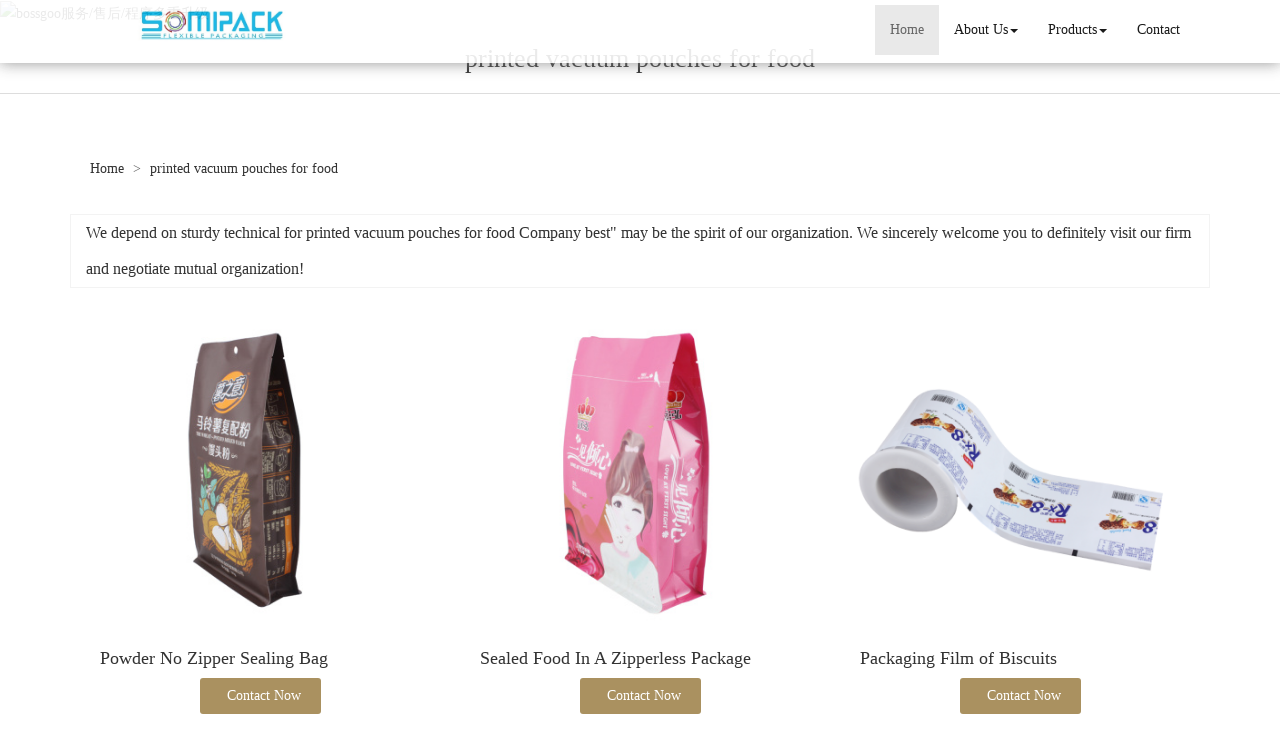

--- FILE ---
content_type: text/html; charset=utf-8
request_url: http://www.asomipack.com/buy-printed-vacuum-pouches-for-food.html
body_size: 10648
content:
<!DOCTYPE html>
<html>
<head>
<meta charset="utf-8" />
<meta name="renderer" content="webkit">
<meta http-equiv="X-UA-Compatible" content="IE=edge,chrome=1">
<meta name="viewport" content="width=device-width, initial-scale=1.0, user-scalable=0, minimal-ui">
<title>printed vacuum pouches for food China Manufacture, Exporter, Supplier</title>
<meta name="keywords" content="printed vacuum pouches for food" />
<meta name="description" content="China printed vacuum pouches for food Manufacture, choose the high quality printed vacuum pouches for food from China" />
<link rel="canonical" href="http://www.asomipack.com/buy-printed-vacuum-pouches-for-food.html" />
<link rel="icon" href="" type="image/x-icon" />
<link rel="shortcut icon" href="" type="image/x-icon" />
<link href="/template/f_166_visual/skin/css/bootstrap.min.css" rel="stylesheet">
<link href="data:text/css;charset=utf-8," data-href="/template/f_166_visual/skin/css/bootstrap-theme.min.css" rel="stylesheet" id="bs-theme-stylesheet">
<link href="/template/f_166_visual/skin/css/style.css" rel="stylesheet">
<link href="/template/f_166_visual/skin/css/add.css" rel="stylesheet">
<link href="/template/f_166_visual/skin/css/clear.css" rel="stylesheet">
<link href="/template/f_166_visual/skin/css/bootstrap-submenu.css" rel="stylesheet">
<link href="/template/f_166_visual/skin/js/slide/bootstrap-touch-slider.css" rel="stylesheet" media="all">
<script src="/template/f_166_visual/skin/js/jquery.min.js"></script>
<link href="/template/f_166_visual/skin/css/font-awesome.css" rel="stylesheet">
<link href="/template/f_166_visual/skin/css/new.css" rel="stylesheet">
<script src="/template/f_166_visual/skin/js/bootstrap.min.js"></script>
<script type="text/javascript" src="/template/f_166_visual/skin/js/wow.min.js"></script>
<script src="/template/f_166_visual/skin/js/slide/jquery.touchSwipe.min.js"></script>
<script src="/template/f_166_visual/skin/js/bootstrap-submenu.js"></script>
</head>
<body>
<div class="view-html">
<div class="container-fluid clearfix column navbar navbar-default layout_152551">

<button type="button" class="navbar-toggle collapsed" data-toggle="collapse" data-target="#navbar" aria-expanded="false">
 <span class="sr-only">网站名称</span><span class="icon-bar"></span><span class="icon-bar"></span><span class="icon-bar"></span>
</button>
<div class="container">
<div id="navbar" class="navbar-collapse collapse">
<ul class="nav navbar-nav">
<li class="oen active"><a href="/">Home</a></li>
<li class="oen dropdown">
<a href="/aboutus.html" class="toogle" >About Us<span class="caret"></span></a>
<ul class="two dropdown-menu">
<li>
<a title="Certificates" href="/certificate.html"
 >Certificates</a>
</li>
<li>
<a title="Company Show" href="/factory.html"
 >Company Show</a>
</li>
</ul>
</li>
<li class="oen dropdown">
<a href="/allproducts.html" class="toogle" >Products<span class="caret"></span></a>
<ul class="two dropdown-menu">
<li class="dropdown-submenu">
<a title="Flexible Packaging" href="/supplier-flexible-packaging-1543483.html"
 class="toogle">Flexible Packaging</a>
<ul class="three dropdown-menu">
<li>
<a title="Foil Packaging" href="/supplier-foil-packaging-1543484.html"
 >Foil Packaging</a>
</li>
<li>
<a title="Stick Packs" href="/supplier-stick-packs-1543485.html"
 >Stick Packs</a>
</li>
<li>
<a title="Packaging Film" href="/supplier-packaging-film-1543486.html"
 >Packaging Film</a>
</li>
<li>
<a title="Liquid Pouches" href="/supplier-liquid-pouches-1543487.html"
 >Liquid Pouches</a>
</li>
<li>
<a title="Packaging For Powders" href="/supplier-packaging-for-powders-1543488.html"
 >Packaging For Powders</a>
</li>
<li>
<a title="Printed Shrink Film" href="/supplier-printed-shrink-film-1543489.html"
 >Printed Shrink Film</a>
</li>
<li>
<a title="Lidding Film" href="/supplier-lidding-film-1543490.html"
 >Lidding Film</a>
</li>
<li>
<a title="Poly Packaging" href="/supplier-poly-packaging-1543491.html"
 >Poly Packaging</a>
</li>
</ul>
</li>
<li class="dropdown-submenu">
<a title="Food Pouches" href="/supplier-food-pouches-1543492.html"
 class="toogle">Food Pouches</a>
<ul class="three dropdown-menu">
<li>
<a title="Coffee Bags" href="/supplier-coffee-bags-1543493.html"
 >Coffee Bags</a>
</li>
<li>
<a title="Cookies Bags" href="/supplier-cookies-bags-1543494.html"
 >Cookies Bags</a>
</li>
<li>
<a title="Candy Packaging" href="/supplier-candy-packaging-1543495.html"
 >Candy Packaging</a>
</li>
<li>
<a title="Dog Food Pouches" href="/supplier-dog-food-pouches-1543496.html"
 >Dog Food Pouches</a>
</li>
<li>
<a title="Snacks Packaging" href="/supplier-snacks-packaging-1543497.html"
 >Snacks Packaging</a>
</li>
<li>
<a title="Nuts Packaging" href="/supplier-nuts-packaging-1543498.html"
 >Nuts Packaging</a>
</li>
<li>
<a title="Chips Packaging" href="/supplier-chips-packaging-1543499.html"
 >Chips Packaging</a>
</li>
</ul>
</li>
<li class="dropdown-submenu">
<a title="Laminated Pouches" href="/supplier-laminated-pouches-1543500.html"
 class="toogle">Laminated Pouches</a>
<ul class="three dropdown-menu">
<li>
<a title="Pouches For Drinks" href="/supplier-pouches-for-drinks-1543501.html"
 >Pouches For Drinks</a>
</li>
<li>
<a title="Retort Pouches" href="/supplier-retort-pouches-1543502.html"
 >Retort Pouches</a>
</li>
<li>
<a title="Vacuum Packaging" href="/supplier-vacuum-packaging-1543503.html"
 >Vacuum Packaging</a>
</li>
<li>
<a title="Printed Pouches" href="/supplier-printed-pouches-1543504.html"
 >Printed Pouches</a>
</li>
<li>
<a title="Kraft Pouches" href="/supplier-kraft-pouches-1543505.html"
 >Kraft Pouches</a>
</li>
<li>
<a title="Metallized Pouches" href="/supplier-metallized-pouches-1543506.html"
 >Metallized Pouches</a>
</li>
</ul>
</li>
<li class="dropdown-submenu">
<a title="Packaging Pouches" href="/supplier-packaging-pouches-1543507.html"
 class="toogle">Packaging Pouches</a>
<ul class="three dropdown-menu">
<li>
<a title="Stand Up Pouches" href="/supplier-stand-up-pouches-1543508.html"
 >Stand Up Pouches</a>
</li>
<li>
<a title="Gusseted Bags" href="/supplier-gusseted-bags-1543509.html"
 >Gusseted Bags</a>
</li>
<li>
<a title="Spout Pouches" href="/supplier-spout-pouches-1543510.html"
 >Spout Pouches</a>
</li>
<li>
<a title="Zipper Packaging Bags" href="/supplier-zipper-packaging-bags-1543511.html"
 >Zipper Packaging Bags</a>
</li>
<li>
<a title="Three Side Seal Bags" href="/supplier-three-side-seal-bags-1543512.html"
 >Three Side Seal Bags</a>
</li>
</ul>
</li>
</ul>
</li>
<li class="oen">
<a href="/contact-us.html"  >Contact</a>
</li>
</ul>
</div><div class="row layout_315462" style="float: left;">
 <a href="/" class="navbar-brand text-center"><img src="//img.nbxc.com/company/e9/69464af41eee31f2a6d92a0a838d60.jpg" class="img-responsive" alt=" Chaozhou Chao\'an Xinmin Food Packaging Co., Ltd."></a>
</div>
</div>
</div>
</div>
<style>
.navbar {
padding-right: 0;
padding-left: 0;
position: fixed;
right: 0;
left: 0;
z-index: 1030;
border-radius: 0;
}
</style>



<div class="view-html">
    <div class="container-fluid clearfix layout_262063">
        <div class="row column">
            <div class="column visual-slide">
                <div class="item  active">
                    <img  src="/images/banner/s2.jpg" alt="bossgoo服务/售后/程序多重升级" class="slide-image">
                </div>
            </div>
        </div>
    </div>
    <div class="container-fluid clearfix layout_750717">
        <div class="column">
            <div class="title20">
                <div class="container">
                    <ul>
                        <li>
                            <h1 style="font-size: 26px;">printed vacuum pouches for food</h1>
                        </li></ul>
                </div>
            </div>
        </div>
    </div>
    <div class="container-fluid clearfix layout_67908" style="margin-top: 15px; margin-bottom: 15px;">
        <div class="row column">
            <div class="container clearfix layout_863630">
                <div class="row column">
                    <div class="column visual-category-notifications">
                        


<div class="mianbao">
<div class="container">

<a href="/">Home  </a>




&gt; <a href="buy-printed-vacuum-pouches-for-food.html">printed vacuum pouches for food</a> 


</div>

</div>

                    </div>
                </div>
            </div>
        </div>
    </div>
    <div class="container-fluid clearfix layout_716241">
        <div class="column">
            <div class="container clearfix layout_116372">
                <div class="column">
                    <div class="row" style="border: solid 1px #f3f3f3; background: #FFFFFF;ox-sizing: border-box;line-height: 36px;font-size: 16px;margin-bottom: 10px;margin-top: 10px;">
                        <div class="row" style="margin-left:15px;">
                            We depend on sturdy technical for <a href="buy-printed-vacuum-pouches-for-food.html">printed vacuum pouches for food</a> Company best" may be the spirit of our organization. We sincerely welcome you to definitely visit our firm and negotiate mutual organization!                        </div>
                    </div>
                    <div class="row">
                                                                         <div class="col-sm-4">
                            <div class="s11-item">
                                <div class="s11-img">
                                                                        <a title="Powder No Zipper Sealing Bag" href="sale-powder-no-zipper-sealing-bag-57786209.html" target="_blank"><img alt="Powder No Zipper Sealing Bag" src="//img.nbxc.com/product/13/04/56/601ebcf55d36a2062136b50911.jpg@4e_360w_360h.src"></a>
                                </div>
                                <div class="s11-text">
                                    <h4>
                                        <a title="Powder No Zipper Sealing Bag" href="sale-powder-no-zipper-sealing-bag-57786209.html" target="_blank">Powder No Zipper Sealing Bag</a>
                                    </h4>
                                    <div class="contact_us" style="height: auto">
                                        <a rel="nofollow" href="/inquiry-57786209.html?fromcms=1&msgfrom=373" id="dialog_link" class="btn btn-primary"  aria-hidden="true">
                                            <img src="../../../images/lianxiwomen (1).png" alt="">
                                            <font style="font-size: 20px;">Contact Now</font>
                                        </a>
                                    </div>
                                </div>
                            </div>
                        </div>
                                                 <div class="col-sm-4">
                            <div class="s11-item">
                                <div class="s11-img">
                                                                        <a title="Sealed Food In A Zipperless Package" href="sale-sealed-food-in-a-zipperless-package-57783802.html" target="_blank"><img alt="Sealed Food In A Zipperless Package" src="//img.nbxc.com/product/d4/6f/68/192cb6db1456934624155f9d7d.jpg@4e_360w_360h.src"></a>
                                </div>
                                <div class="s11-text">
                                    <h4>
                                        <a title="Sealed Food In A Zipperless Package" href="sale-sealed-food-in-a-zipperless-package-57783802.html" target="_blank">Sealed Food In A Zipperless Package</a>
                                    </h4>
                                    <div class="contact_us" style="height: auto">
                                        <a rel="nofollow" href="/inquiry-57783802.html?fromcms=1&msgfrom=373" id="dialog_link" class="btn btn-primary"  aria-hidden="true">
                                            <img src="../../../images/lianxiwomen (1).png" alt="">
                                            <font style="font-size: 20px;">Contact Now</font>
                                        </a>
                                    </div>
                                </div>
                            </div>
                        </div>
                                                 <div class="col-sm-4">
                            <div class="s11-item">
                                <div class="s11-img">
                                                                        <a title="Packaging Film of Biscuits" href="sale-packaging-film-of-biscuits-57782492.html" target="_blank"><img alt="Packaging Film of Biscuits" src="//img.nbxc.com/product/40/1a/97/9e47c6922bc98a13eabddeb999.png@4e_360w_360h.src"></a>
                                </div>
                                <div class="s11-text">
                                    <h4>
                                        <a title="Packaging Film of Biscuits" href="sale-packaging-film-of-biscuits-57782492.html" target="_blank">Packaging Film of Biscuits</a>
                                    </h4>
                                    <div class="contact_us" style="height: auto">
                                        <a rel="nofollow" href="/inquiry-57782492.html?fromcms=1&msgfrom=373" id="dialog_link" class="btn btn-primary"  aria-hidden="true">
                                            <img src="../../../images/lianxiwomen (1).png" alt="">
                                            <font style="font-size: 20px;">Contact Now</font>
                                        </a>
                                    </div>
                                </div>
                            </div>
                        </div>
                                                                         <div class="col-sm-4">
                            <div class="s11-item">
                                <div class="s11-img">
                                                                        <a title="Jelly Bean Packaging Film" href="sale-jelly-bean-packaging-film-57774021.html" target="_blank"><img alt="Jelly Bean Packaging Film" src="//img.nbxc.com/product/6d/43/d3/bdc335df054657d7d65149f77a.png@4e_360w_360h.src"></a>
                                </div>
                                <div class="s11-text">
                                    <h4>
                                        <a title="Jelly Bean Packaging Film" href="sale-jelly-bean-packaging-film-57774021.html" target="_blank">Jelly Bean Packaging Film</a>
                                    </h4>
                                    <div class="contact_us" style="height: auto">
                                        <a rel="nofollow" href="/inquiry-57774021.html?fromcms=1&msgfrom=373" id="dialog_link" class="btn btn-primary"  aria-hidden="true">
                                            <img src="../../../images/lianxiwomen (1).png" alt="">
                                            <font style="font-size: 20px;">Contact Now</font>
                                        </a>
                                    </div>
                                </div>
                            </div>
                        </div>
                                                 <div class="col-sm-4">
                            <div class="s11-item">
                                <div class="s11-img">
                                                                        <a title="Automatic Roll Film Of Preserved Fruit Food" href="sale-automatic-roll-film-of-preserved-fruit-food-57753349.html" target="_blank"><img alt="Automatic Roll Film Of Preserved Fruit Food" src="//img.nbxc.com/product/16/f7/69/41dec8aa33682abca0a2c1a84f.png@4e_360w_360h.src"></a>
                                </div>
                                <div class="s11-text">
                                    <h4>
                                        <a title="Automatic Roll Film Of Preserved Fruit Food" href="sale-automatic-roll-film-of-preserved-fruit-food-57753349.html" target="_blank">Automatic Roll Film Of Preserved Fruit Food</a>
                                    </h4>
                                    <div class="contact_us" style="height: auto">
                                        <a rel="nofollow" href="/inquiry-57753349.html?fromcms=1&msgfrom=373" id="dialog_link" class="btn btn-primary"  aria-hidden="true">
                                            <img src="../../../images/lianxiwomen (1).png" alt="">
                                            <font style="font-size: 20px;">Contact Now</font>
                                        </a>
                                    </div>
                                </div>
                            </div>
                        </div>
                                                 <div class="col-sm-4">
                            <div class="s11-item">
                                <div class="s11-img">
                                                                        <a title="Automatic Film Wrapping Bag" href="sale-automatic-film-wrapping-bag-57752657.html" target="_blank"><img alt="Automatic Film Wrapping Bag" src="//img.nbxc.com/product/25/f2/8a/e3295df68ad0b881e0bb0faf3d.png@4e_360w_360h.src"></a>
                                </div>
                                <div class="s11-text">
                                    <h4>
                                        <a title="Automatic Film Wrapping Bag" href="sale-automatic-film-wrapping-bag-57752657.html" target="_blank">Automatic Film Wrapping Bag</a>
                                    </h4>
                                    <div class="contact_us" style="height: auto">
                                        <a rel="nofollow" href="/inquiry-57752657.html?fromcms=1&msgfrom=373" id="dialog_link" class="btn btn-primary"  aria-hidden="true">
                                            <img src="../../../images/lianxiwomen (1).png" alt="">
                                            <font style="font-size: 20px;">Contact Now</font>
                                        </a>
                                    </div>
                                </div>
                            </div>
                        </div>
                                                                         <div class="col-sm-4">
                            <div class="s11-item">
                                <div class="s11-img">
                                                                        <a title="Cream Biscuit Wrapping Film" href="sale-cream-biscuit-wrapping-film-57750613.html" target="_blank"><img alt="Cream Biscuit Wrapping Film" src="//img.nbxc.com/product/5f/16/48/3248b2b45e7c71e3792e43bcd7.png@4e_360w_360h.src"></a>
                                </div>
                                <div class="s11-text">
                                    <h4>
                                        <a title="Cream Biscuit Wrapping Film" href="sale-cream-biscuit-wrapping-film-57750613.html" target="_blank">Cream Biscuit Wrapping Film</a>
                                    </h4>
                                    <div class="contact_us" style="height: auto">
                                        <a rel="nofollow" href="/inquiry-57750613.html?fromcms=1&msgfrom=373" id="dialog_link" class="btn btn-primary"  aria-hidden="true">
                                            <img src="../../../images/lianxiwomen (1).png" alt="">
                                            <font style="font-size: 20px;">Contact Now</font>
                                        </a>
                                    </div>
                                </div>
                            </div>
                        </div>
                                                 <div class="col-sm-4">
                            <div class="s11-item">
                                <div class="s11-img">
                                                                        <a title="Bread Slice Packaging Film" href="sale-bread-slice-packaging-film-57749631.html" target="_blank"><img alt="Bread Slice Packaging Film" src="//img.nbxc.com/product/e4/79/8f/31664e1ae998feaa688e1fe536.png@4e_360w_360h.src"></a>
                                </div>
                                <div class="s11-text">
                                    <h4>
                                        <a title="Bread Slice Packaging Film" href="sale-bread-slice-packaging-film-57749631.html" target="_blank">Bread Slice Packaging Film</a>
                                    </h4>
                                    <div class="contact_us" style="height: auto">
                                        <a rel="nofollow" href="/inquiry-57749631.html?fromcms=1&msgfrom=373" id="dialog_link" class="btn btn-primary"  aria-hidden="true">
                                            <img src="../../../images/lianxiwomen (1).png" alt="">
                                            <font style="font-size: 20px;">Contact Now</font>
                                        </a>
                                    </div>
                                </div>
                            </div>
                        </div>
                                                 <div class="col-sm-4">
                            <div class="s11-item">
                                <div class="s11-img">
                                                                        <a title="Biscuit Packaging Roll Film" href="sale-biscuit-packaging-roll-film-57749437.html" target="_blank"><img alt="Biscuit Packaging Roll Film" src="//img.nbxc.com/product/0f/9d/bf/bad3d1c0f9a0683310b82a11b7.png@4e_360w_360h.src"></a>
                                </div>
                                <div class="s11-text">
                                    <h4>
                                        <a title="Biscuit Packaging Roll Film" href="sale-biscuit-packaging-roll-film-57749437.html" target="_blank">Biscuit Packaging Roll Film</a>
                                    </h4>
                                    <div class="contact_us" style="height: auto">
                                        <a rel="nofollow" href="/inquiry-57749437.html?fromcms=1&msgfrom=373" id="dialog_link" class="btn btn-primary"  aria-hidden="true">
                                            <img src="../../../images/lianxiwomen (1).png" alt="">
                                            <font style="font-size: 20px;">Contact Now</font>
                                        </a>
                                    </div>
                                </div>
                            </div>
                        </div>
                                                                         <div class="col-sm-4">
                            <div class="s11-item">
                                <div class="s11-img">
                                                                        <a title="Sandwich Biscuit Wrapping Film" href="sale-sandwich-biscuit-wrapping-film-57749281.html" target="_blank"><img alt="Sandwich Biscuit Wrapping Film" src="//img.nbxc.com/product/8c/e1/fe/4cbdb3daad4cf8426231ea340d.png@4e_360w_360h.src"></a>
                                </div>
                                <div class="s11-text">
                                    <h4>
                                        <a title="Sandwich Biscuit Wrapping Film" href="sale-sandwich-biscuit-wrapping-film-57749281.html" target="_blank">Sandwich Biscuit Wrapping Film</a>
                                    </h4>
                                    <div class="contact_us" style="height: auto">
                                        <a rel="nofollow" href="/inquiry-57749281.html?fromcms=1&msgfrom=373" id="dialog_link" class="btn btn-primary"  aria-hidden="true">
                                            <img src="../../../images/lianxiwomen (1).png" alt="">
                                            <font style="font-size: 20px;">Contact Now</font>
                                        </a>
                                    </div>
                                </div>
                            </div>
                        </div>
                                                 <div class="col-sm-4">
                            <div class="s11-item">
                                <div class="s11-img">
                                                                        <a title="Automatic Packaging Film For Puffed Food" href="sale-automatic-packaging-film-for-puffed-food-57745145.html" target="_blank"><img alt="Automatic Packaging Film For Puffed Food" src="//img.nbxc.com/product/0b/03/b2/d75fd4fe5eb0e481d2c78621e9.png@4e_360w_360h.src"></a>
                                </div>
                                <div class="s11-text">
                                    <h4>
                                        <a title="Automatic Packaging Film For Puffed Food" href="sale-automatic-packaging-film-for-puffed-food-57745145.html" target="_blank">Automatic Packaging Film For Puffed Food</a>
                                    </h4>
                                    <div class="contact_us" style="height: auto">
                                        <a rel="nofollow" href="/inquiry-57745145.html?fromcms=1&msgfrom=373" id="dialog_link" class="btn btn-primary"  aria-hidden="true">
                                            <img src="../../../images/lianxiwomen (1).png" alt="">
                                            <font style="font-size: 20px;">Contact Now</font>
                                        </a>
                                    </div>
                                </div>
                            </div>
                        </div>
                                                 <div class="col-sm-4">
                            <div class="s11-item">
                                <div class="s11-img">
                                                                        <a title="Noodles Food Packaging Film" href="sale-noodles-food-packaging-film-57741310.html" target="_blank"><img alt="Noodles Food Packaging Film" src="//img.nbxc.com/product/c5/eb/21/0fd324df8ff0c7389b4b0d563e.png@4e_360w_360h.src"></a>
                                </div>
                                <div class="s11-text">
                                    <h4>
                                        <a title="Noodles Food Packaging Film" href="sale-noodles-food-packaging-film-57741310.html" target="_blank">Noodles Food Packaging Film</a>
                                    </h4>
                                    <div class="contact_us" style="height: auto">
                                        <a rel="nofollow" href="/inquiry-57741310.html?fromcms=1&msgfrom=373" id="dialog_link" class="btn btn-primary"  aria-hidden="true">
                                            <img src="../../../images/lianxiwomen (1).png" alt="">
                                            <font style="font-size: 20px;">Contact Now</font>
                                        </a>
                                    </div>
                                </div>
                            </div>
                        </div>
                                                                         <div class="col-sm-4">
                            <div class="s11-item">
                                <div class="s11-img">
                                                                        <a title="Vegetable Seed Packaging Roll Film" href="sale-vegetable-seed-packaging-roll-film-57741304.html" target="_blank"><img alt="Vegetable Seed Packaging Roll Film" src="//img.nbxc.com/product/27/db/dc/2fc0fc304a8b766123da11a60e.png@4e_360w_360h.src"></a>
                                </div>
                                <div class="s11-text">
                                    <h4>
                                        <a title="Vegetable Seed Packaging Roll Film" href="sale-vegetable-seed-packaging-roll-film-57741304.html" target="_blank">Vegetable Seed Packaging Roll Film</a>
                                    </h4>
                                    <div class="contact_us" style="height: auto">
                                        <a rel="nofollow" href="/inquiry-57741304.html?fromcms=1&msgfrom=373" id="dialog_link" class="btn btn-primary"  aria-hidden="true">
                                            <img src="../../../images/lianxiwomen (1).png" alt="">
                                            <font style="font-size: 20px;">Contact Now</font>
                                        </a>
                                    </div>
                                </div>
                            </div>
                        </div>
                                                 <div class="col-sm-4">
                            <div class="s11-item">
                                <div class="s11-img">
                                                                        <a title="Automati - Shaped Food Packaging Roll Film" href="sale-automati-shaped-food-packaging-roll-film-57741083.html" target="_blank"><img alt="Automati - Shaped Food Packaging Roll Film" src="//img.nbxc.com/product/71/6c/88/ec8ef79d0b4a94c007712b63ef.png@4e_360w_360h.src"></a>
                                </div>
                                <div class="s11-text">
                                    <h4>
                                        <a title="Automati - Shaped Food Packaging Roll Film" href="sale-automati-shaped-food-packaging-roll-film-57741083.html" target="_blank">Automati - Shaped Food Packaging Roll Film</a>
                                    </h4>
                                    <div class="contact_us" style="height: auto">
                                        <a rel="nofollow" href="/inquiry-57741083.html?fromcms=1&msgfrom=373" id="dialog_link" class="btn btn-primary"  aria-hidden="true">
                                            <img src="../../../images/lianxiwomen (1).png" alt="">
                                            <font style="font-size: 20px;">Contact Now</font>
                                        </a>
                                    </div>
                                </div>
                            </div>
                        </div>
                                                 <div class="col-sm-4">
                            <div class="s11-item">
                                <div class="s11-img">
                                                                        <a title="Custom Candy Printed Roll Film" href="sale-custom-candy-printed-roll-film-57740936.html" target="_blank"><img alt="Custom Candy Printed Roll Film" src="//img.nbxc.com/product/92/50/73/6ca2ce5b770c059fbe3b447fcd.png@4e_360w_360h.src"></a>
                                </div>
                                <div class="s11-text">
                                    <h4>
                                        <a title="Custom Candy Printed Roll Film" href="sale-custom-candy-printed-roll-film-57740936.html" target="_blank">Custom Candy Printed Roll Film</a>
                                    </h4>
                                    <div class="contact_us" style="height: auto">
                                        <a rel="nofollow" href="/inquiry-57740936.html?fromcms=1&msgfrom=373" id="dialog_link" class="btn btn-primary"  aria-hidden="true">
                                            <img src="../../../images/lianxiwomen (1).png" alt="">
                                            <font style="font-size: 20px;">Contact Now</font>
                                        </a>
                                    </div>
                                </div>
                            </div>
                        </div>
                                                                         <div class="col-sm-4">
                            <div class="s11-item">
                                <div class="s11-img">
                                                                        <a title="Preserved Fruit Packing Film" href="sale-preserved-fruit-packing-film-57740917.html" target="_blank"><img alt="Preserved Fruit Packing Film" src="//img.nbxc.com/product/15/17/0b/42808403935ce326e9e9db03e5.png@4e_360w_360h.src"></a>
                                </div>
                                <div class="s11-text">
                                    <h4>
                                        <a title="Preserved Fruit Packing Film" href="sale-preserved-fruit-packing-film-57740917.html" target="_blank">Preserved Fruit Packing Film</a>
                                    </h4>
                                    <div class="contact_us" style="height: auto">
                                        <a rel="nofollow" href="/inquiry-57740917.html?fromcms=1&msgfrom=373" id="dialog_link" class="btn btn-primary"  aria-hidden="true">
                                            <img src="../../../images/lianxiwomen (1).png" alt="">
                                            <font style="font-size: 20px;">Contact Now</font>
                                        </a>
                                    </div>
                                </div>
                            </div>
                        </div>
                                                 <div class="col-sm-4">
                            <div class="s11-item">
                                <div class="s11-img">
                                                                        <a title="Custom Printed Roll Film" href="sale-custom-printed-roll-film-57740908.html" target="_blank"><img alt="Custom Printed Roll Film" src="//img.nbxc.com/product/b3/2f/5e/53b8d015f9224ba74210638d9d.png@4e_360w_360h.src"></a>
                                </div>
                                <div class="s11-text">
                                    <h4>
                                        <a title="Custom Printed Roll Film" href="sale-custom-printed-roll-film-57740908.html" target="_blank">Custom Printed Roll Film</a>
                                    </h4>
                                    <div class="contact_us" style="height: auto">
                                        <a rel="nofollow" href="/inquiry-57740908.html?fromcms=1&msgfrom=373" id="dialog_link" class="btn btn-primary"  aria-hidden="true">
                                            <img src="../../../images/lianxiwomen (1).png" alt="">
                                            <font style="font-size: 20px;">Contact Now</font>
                                        </a>
                                    </div>
                                </div>
                            </div>
                        </div>
                                                 <div class="col-sm-4">
                            <div class="s11-item">
                                <div class="s11-img">
                                                                        <a title="Window Pouch for Snacks Packaging" href="sale-window-pouch-for-snacks-packaging-57722246.html" target="_blank"><img alt="Window Pouch for Snacks Packaging" src="//img.nbxc.com/product/7a/9d/d4/886d3ab5ebb3fb8d18d04a951f.jpg@4e_360w_360h.src"></a>
                                </div>
                                <div class="s11-text">
                                    <h4>
                                        <a title="Window Pouch for Snacks Packaging" href="sale-window-pouch-for-snacks-packaging-57722246.html" target="_blank">Window Pouch for Snacks Packaging</a>
                                    </h4>
                                    <div class="contact_us" style="height: auto">
                                        <a rel="nofollow" href="/inquiry-57722246.html?fromcms=1&msgfrom=373" id="dialog_link" class="btn btn-primary"  aria-hidden="true">
                                            <img src="../../../images/lianxiwomen (1).png" alt="">
                                            <font style="font-size: 20px;">Contact Now</font>
                                        </a>
                                    </div>
                                </div>
                            </div>
                        </div>
                                                                         <div class="col-sm-4">
                            <div class="s11-item">
                                <div class="s11-img">
                                                                        <a title="Stand - up Bag With Suction Nozzle" href="sale-stand-up-bag-with-suction-nozzle-57721059.html" target="_blank"><img alt="Stand - up Bag With Suction Nozzle" src="//img.nbxc.com/product/29/5c/37/3f53bd509f14e0f20269c47956.png@4e_360w_360h.src"></a>
                                </div>
                                <div class="s11-text">
                                    <h4>
                                        <a title="Stand - up Bag With Suction Nozzle" href="sale-stand-up-bag-with-suction-nozzle-57721059.html" target="_blank">Stand - up Bag With Suction Nozzle</a>
                                    </h4>
                                    <div class="contact_us" style="height: auto">
                                        <a rel="nofollow" href="/inquiry-57721059.html?fromcms=1&msgfrom=373" id="dialog_link" class="btn btn-primary"  aria-hidden="true">
                                            <img src="../../../images/lianxiwomen (1).png" alt="">
                                            <font style="font-size: 20px;">Contact Now</font>
                                        </a>
                                    </div>
                                </div>
                            </div>
                        </div>
                                                 <div class="col-sm-4">
                            <div class="s11-item">
                                <div class="s11-img">
                                                                        <a title="Flat Bottom Box Bag with Zipper" href="sale-flat-bottom-box-bag-with-zipper-57714796.html" target="_blank"><img alt="Flat Bottom Box Bag with Zipper" src="//img.nbxc.com/product/4e/e9/b7/89324b87839fe19b493bb0257a.png@4e_360w_360h.src"></a>
                                </div>
                                <div class="s11-text">
                                    <h4>
                                        <a title="Flat Bottom Box Bag with Zipper" href="sale-flat-bottom-box-bag-with-zipper-57714796.html" target="_blank">Flat Bottom Box Bag with Zipper</a>
                                    </h4>
                                    <div class="contact_us" style="height: auto">
                                        <a rel="nofollow" href="/inquiry-57714796.html?fromcms=1&msgfrom=373" id="dialog_link" class="btn btn-primary"  aria-hidden="true">
                                            <img src="../../../images/lianxiwomen (1).png" alt="">
                                            <font style="font-size: 20px;">Contact Now</font>
                                        </a>
                                    </div>
                                </div>
                            </div>
                        </div>
                                                 <div class="col-sm-4">
                            <div class="s11-item">
                                <div class="s11-img">
                                                                        <a title="Custom Print High Quality Flat Bottom Bag" href="sale-custom-print-high-quality-flat-bottom-bag-57714795.html" target="_blank"><img alt="Custom Print High Quality Flat Bottom Bag" src="//img.nbxc.com/product/e2/d2/f5/e9294105f2ff202e424ce175ec.png@4e_360w_360h.src"></a>
                                </div>
                                <div class="s11-text">
                                    <h4>
                                        <a title="Custom Print High Quality Flat Bottom Bag" href="sale-custom-print-high-quality-flat-bottom-bag-57714795.html" target="_blank">Custom Print High Quality Flat Bottom Bag</a>
                                    </h4>
                                    <div class="contact_us" style="height: auto">
                                        <a rel="nofollow" href="/inquiry-57714795.html?fromcms=1&msgfrom=373" id="dialog_link" class="btn btn-primary"  aria-hidden="true">
                                            <img src="../../../images/lianxiwomen (1).png" alt="">
                                            <font style="font-size: 20px;">Contact Now</font>
                                        </a>
                                    </div>
                                </div>
                            </div>
                        </div>
                                                                         <div class="col-sm-4">
                            <div class="s11-item">
                                <div class="s11-img">
                                                                        <a title="Zipper Flat Bottom Bag with Window" href="sale-zipper-flat-bottom-bag-with-window-57714794.html" target="_blank"><img alt="Zipper Flat Bottom Bag with Window" src="//img.nbxc.com/product/f6/e5/8d/7276313282ddcd51a180730dc8.png@4e_360w_360h.src"></a>
                                </div>
                                <div class="s11-text">
                                    <h4>
                                        <a title="Zipper Flat Bottom Bag with Window" href="sale-zipper-flat-bottom-bag-with-window-57714794.html" target="_blank">Zipper Flat Bottom Bag with Window</a>
                                    </h4>
                                    <div class="contact_us" style="height: auto">
                                        <a rel="nofollow" href="/inquiry-57714794.html?fromcms=1&msgfrom=373" id="dialog_link" class="btn btn-primary"  aria-hidden="true">
                                            <img src="../../../images/lianxiwomen (1).png" alt="">
                                            <font style="font-size: 20px;">Contact Now</font>
                                        </a>
                                    </div>
                                </div>
                            </div>
                        </div>
                                                 <div class="col-sm-4">
                            <div class="s11-item">
                                <div class="s11-img">
                                                                        <a title="Customized Multi Layer Spout Pouch" href="sale-customized-multi-layer-spout-pouch-57666584.html" target="_blank"><img alt="Customized Multi Layer Spout Pouch" src="//img.nbxc.com/product/c3/ee/c7/ef88a86fa291be7e996477e1fc.png@4e_360w_360h.src"></a>
                                </div>
                                <div class="s11-text">
                                    <h4>
                                        <a title="Customized Multi Layer Spout Pouch" href="sale-customized-multi-layer-spout-pouch-57666584.html" target="_blank">Customized Multi Layer Spout Pouch</a>
                                    </h4>
                                    <div class="contact_us" style="height: auto">
                                        <a rel="nofollow" href="/inquiry-57666584.html?fromcms=1&msgfrom=373" id="dialog_link" class="btn btn-primary"  aria-hidden="true">
                                            <img src="../../../images/lianxiwomen (1).png" alt="">
                                            <font style="font-size: 20px;">Contact Now</font>
                                        </a>
                                    </div>
                                </div>
                            </div>
                        </div>
                                                 <div class="col-sm-4">
                            <div class="s11-item">
                                <div class="s11-img">
                                                                        <a title="Ice Cream Packaging Bag with Spout" href="sale-ice-cream-packaging-bag-with-spout-57666583.html" target="_blank"><img alt="Ice Cream Packaging Bag with Spout" src="//img.nbxc.com/product/2e/2d/12/7011507356840da2ec1447103f.png@4e_360w_360h.src"></a>
                                </div>
                                <div class="s11-text">
                                    <h4>
                                        <a title="Ice Cream Packaging Bag with Spout" href="sale-ice-cream-packaging-bag-with-spout-57666583.html" target="_blank">Ice Cream Packaging Bag with Spout</a>
                                    </h4>
                                    <div class="contact_us" style="height: auto">
                                        <a rel="nofollow" href="/inquiry-57666583.html?fromcms=1&msgfrom=373" id="dialog_link" class="btn btn-primary"  aria-hidden="true">
                                            <img src="../../../images/lianxiwomen (1).png" alt="">
                                            <font style="font-size: 20px;">Contact Now</font>
                                        </a>
                                    </div>
                                </div>
                            </div>
                        </div>
                                            </div>
                </div>
            </div>
        </div>
        <p><br/></p>
        <div class="container-fluid clearfix layout_744195">
            <div class="row column">
                <div class="container clearfix layout_758064">
                    <div class="row column">
                        <div class="hr" style="margin-top: 30px; margin-bottom: 30px;"></div>
                    </div>
                </div>
            </div>
        </div>
        <div class="column">
            <div class="container clearfix layout_116372">
                <div class="column">
                    <div class="row">
                                                                        <a href="/supplier-laminated-pouches-1543500.html">Laminated Pouches</a>>
                                                <a href="/supplier-printed-pouches-1543504.html">Printed Pouches</a>>
                        <a href="sale-multi-layer-poly-packaging-flat-pouch-57543168.html"> <font style="color:;">Multi Layer Poly Packaging Flat Pouch</font> </a><br />
                                                                        <a href="/supplier-laminated-pouches-1543500.html">Laminated Pouches</a>>
                                                <a href="/supplier-printed-pouches-1543504.html">Printed Pouches</a>>
                        <a href="sale-foil-custom-printed-packaging-pouch-for-food-57543646.html"> <font style="color:;">Foil Custom Printed Packaging Pouch for Food</font> </a><br />
                                                                        <a href="/supplier-food-pouches-1543492.html">Food Pouches</a>>
                                                <a href="/supplier-snacks-packaging-1543497.html">Snacks Packaging</a>>
                        <a href="sale-food-grade-matte-laminated-packaging-pouch-57530229.html"> <font style="color:;">Food Grade Matte Laminated Packaging Pouch</font> </a><br />
                                                                        <a href="/supplier-flexible-packaging-1543483.html">Flexible Packaging</a>>
                                                <a href="/supplier-poly-packaging-1543491.html">Poly Packaging</a>>
                        <a href="sale-multi-layer-poly-bags-57495522.html"> <font style="color:;">Multi Layer Poly Bags</font> </a><br />
                                                                        <a href="/supplier-flexible-packaging-1543483.html">Flexible Packaging</a>>
                                                <a href="/supplier-poly-packaging-1543491.html">Poly Packaging</a>>
                        <a href="sale-food-grade-poly-packaging-pouch-with-zipper-57625793.html"> <font style="color:;">Food Grade Poly Packaging Pouch with Zipper</font> </a><br />
                                                                        <a href="/supplier-food-pouches-1543492.html">Food Pouches</a>>
                                                <a href="/supplier-coffee-bags-1543493.html">Coffee Bags</a>>
                        <a href="sale-printed-coffee-packaging-bags-57538843.html"> <font style="color:;">Printed Coffee Packaging Bags</font> </a><br />
                                                                        <a href="/supplier-flexible-packaging-1543483.html">Flexible Packaging</a>>
                                                <a href="/supplier-packaging-film-1543486.html">Packaging Film</a>>
                        <a href="sale-printed-laminated-plastic-roll-film-57519264.html"> <font style="color:;">Printed Laminated Plastic Roll Film</font> </a><br />
                                                                        <a href="/supplier-laminated-pouches-1543500.html">Laminated Pouches</a>>
                                                <a href="/supplier-retort-pouches-1543502.html">Retort Pouches</a>>
                        <a href="sale-retort-packaging-pouch-for-food-57514079.html"> <font style="color:;">Retort packaging pouch for food</font> </a><br />
                                                                        <a href="/supplier-packaging-pouches-1543507.html">Packaging Pouches</a>>
                                                <a href="/supplier-spout-pouches-1543510.html">Spout Pouches</a>>
                        <a href="sale-mini-ketchup-printing-doypack-with-spout-57497026.html"> <font style="color:;">Mini Ketchup printing doypack with spout</font> </a><br />
                                                                        <a href="/supplier-food-pouches-1543492.html">Food Pouches</a>>
                                                <a href="/supplier-snacks-packaging-1543497.html">Snacks Packaging</a>>
                        <a href="sale-square-bottom-kraft-snacks-pouch-57525881.html"> <font style="color:;">Square Bottom Kraft Snacks Pouch</font> </a><br />
                                                                        <a href="/supplier-packaging-pouches-1543507.html">Packaging Pouches</a>>
                                                <a href="/supplier-spout-pouches-1543510.html">Spout Pouches</a>>
                        <a href="sale-spout-pouches-for-jelly-packaging-57496603.html"> <font style="color:;">Spout Pouches for Jelly Packaging</font> </a><br />
                                                                        <a href="/supplier-flexible-packaging-1543483.html">Flexible Packaging</a>>
                                                <a href="/supplier-foil-packaging-1543484.html">Foil Packaging</a>>
                        <a href="sale-foil-packaging-roll-film-57493397.html"> <font style="color:;">Foil Packaging Roll Film</font> </a><br />
                                                                        <a href="/supplier-laminated-pouches-1543500.html">Laminated Pouches</a>>
                                                <a href="/supplier-kraft-pouches-1543505.html">Kraft Pouches</a>>
                        <a href="sale-stand-up-kraft-paper-pouch-with-zipper-57577117.html"> <font style="color:;">Stand Up Kraft Paper Pouch with Zipper</font> </a><br />
                                                                        <a href="/supplier-packaging-pouches-1543507.html">Packaging Pouches</a>>
                                                <a href="/supplier-gusseted-bags-1543509.html">Gusseted Bags</a>>
                        <a href="sale-customized-foil-gusseted-bags-with-zipper-for-oats-57514078.html"> <font style="color:;">Customized Foil Gusseted Bags with Zipper for Oats</font> </a><br />
                                                                        <a href="/supplier-packaging-pouches-1543507.html">Packaging Pouches</a>>
                                                <a href="/supplier-spout-pouches-1543510.html">Spout Pouches</a>>
                        <a href="sale-shaped-packaging-pouch-with-spout-57529236.html"> <font style="color:;">Shaped Packaging Pouch with Spout</font> </a><br />
                                                                        <a href="/supplier-flexible-packaging-1543483.html">Flexible Packaging</a>>
                                                <a href="/supplier-liquid-pouches-1543487.html">Liquid Pouches</a>>
                        <a href="sale-stand-up-liquid-pouch-with-spout-57529213.html"> <font style="color:;">Stand-up Liquid Pouch with Spout</font> </a><br />
                                            </div>
                </div>
            </div>
        </div>
    </div>
    <div class="container clearfix layout_901984">
        <div class="column">
            <div class=" visual-list-page">
                <div class="blank30"></div>
                <nav>
                                    </nav>
                <div class="blank30"></div>
            </div>
        </div>
    </div>
    </div>
    <div class="view-html">
<div class="container-fluid clearfix layout_657430" style="background-color: rgb(62, 62, 62); padding-top: 60px; padding-bottom: 60px;">
<div class="column">
<div class="container clearfix layout_123246">
<div class="column">
<div class="col-md-12 layout_861349">
                                                                                                <div class="col-md-2 column">
<div class="tag">
<div class="foot-ul">
<ul>
<h4><a title="About Us" href="/aboutus.html" target="_blank">About Us</a></h4>

<li><a title="Certificates" href="/certificate.html" target="_blank">Certificates</a></li>

<li><a title="Company Show" href="/factory.html" target="_blank">Company Show</a></li>
</ul>
</div>
</div>
</div>
                        <div class="col-md-2 column">
<div class="tag">
<div class="foot-ul">
<ul>
<h4><a title="Products" href="/allproducts.html" target="_blank">Products</a></h4>

<li><a title="Flexible Packaging" href="/supplier-flexible-packaging-1543483.html" target="_blank">Flexible Packaging</a></li>

<li><a title="Food Pouches" href="/supplier-food-pouches-1543492.html" target="_blank">Food Pouches</a></li>

<li><a title="Laminated Pouches" href="/supplier-laminated-pouches-1543500.html" target="_blank">Laminated Pouches</a></li>

<li><a title="Packaging Pouches" href="/supplier-packaging-pouches-1543507.html" target="_blank">Packaging Pouches</a></li>
</ul>
</div>
</div>
</div>
                        <div class="col-md-2 column">
<div class="tag">
<div class="foot-ul">
<ul>
<h4><a title="Contact" href="/contact-us.html" target="_blank">Contact</a></h4>
</ul>
</div>
</div>
</div>
                        
<div class="col-md-4 column" style="float:right;">
<div class="col-md-12 layout_992 foot-logo">
<div class="row column">
<div class=" visual-logo">
 <a href="/" class="navbar-brand text-center" style="margin:5px 0 0 15px"><img src="//img.nbxc.com/company/e9/69464af41eee31f2a6d92a0a838d60.jpg" class="img-responsive" alt=" Chaozhou Chao\'an Xinmin Food Packaging Co., Ltd." /></a>
</div>
<div class="col-md-12 layout_241507 foot-ul2">
<div class="row column">
<div class="column">
<p>
Contact Person: Peggy</p>
<p>
Phone：86-0768-6660123</p>
<p>
Fax：86-0768-6660123</p>
<p>
Address: Xianxi Junqiao Industrial Zone, Anbu, Chaoan District,Chaozhou,Guangdong</p>
<div class="clearfix">
</div>
</div>
</div>
</div>
<div class="col-md-12 layout_241507 foot-ul2">
</div>
</div>
</div>
<div class="col-md-12 layout_992 foot-logo">
</div>
</div>
</div>
</div>
</div>
</div>
</div>
</div><div class="clearfix"></div>

<div class="foot">


<div class="copyright">

<div class="container">
    <p>
        © 2019 CHINA WAY. All Rights Reserved.<a href="" target="_blank"> Chaozhou Chao\'an Xinmin Food Packaging Co., Ltd.</a>,Inc. &nbsp;&nbsp;All Rights Reserved.&nbsp;&nbsp;<a href="/sitemap.xml" target="_blank">Sitemap</a>.&nbsp;&nbsp;<a href="/sitemap.html" target="_blank">Sitemap.html</a>
    </p>
</div>

</div>

</div>

<div class="home-links">

<div class="container">
<div class="row">

<strong>links：</strong>

<div class="links-a">
<a href="http://www.acxmingwang.com" target="_blank">Pet Toys</a>/
<a href="http://www.ainwin1979.com" target="_blank">Stainless Steel Knives </a>/
<a href="http://www.amwpackall.com" target="_blank">Strapping Machine</a>/
<a href="http://www.ahetoaquarium.com" target="_blank">Aquarium Pump</a>/
<a href="http://www.anewmaterialfurniture.com" target="_blank"> green and environmental furniture </a>/
<a href="http://www.ayalanpack.com" target="_blank">Stretch Films</a>/
</div>

<div class="links-logo">
</div>

</div>
</div>
</div>

<div class="servers-wap">

<style type="text/css">



#plug-wrap {
    position: fixed;
top: 0;
left: 0;
width: 100%;
height: 100%;
background: rgba(0, 0, 0, 0);
    z-index:800;
}
.top_bar {
    position:fixed;
    bottom:0;
    right:0px;
    z-index:900;
    -webkit-tap-highlight-color: rgba(0, 0, 0, 0);
    font-family: Helvetica, Tahoma, Arial, Microsoft YaHei, sans-serif;
}
.plug-menu {
    -webkit-appearance:button;
    display:inline-block;
    width:36px;
    height:36px;
    border-radius:36px;
    position: absolute;
    bottom:17px;
    right: 17px;
    z-index:999;
    box-shadow: 0 0 0 4px #FFFFFF, 0 2px 5px 4px rgba(0, 0, 0, 0.25);
   
    -webkit-transition: -webkit-transform 200ms;
    -webkit-transform:rotate(1deg);
    color:#fff;
    background-image:url('/template/f_166_visual/skin/images/wao/plug.png');
    background-repeat: no-repeat;
    -webkit-background-size: 80% auto;
    background-size: 80% auto;
    background-position: center center;
}
.plug-menu:before {
    font-size:20px;
    margin:9px 0 0 9px;
}
.plug-menu:checked {
    -webkit-transform:rotate(135deg);
}
.top_menu>li {
    width: 32px;
    height:32px;
    border-radius:32px;
    box-shadow: 0 0 0 3px #FFFFFF, 0 2px 5px 3px rgba(0, 0, 0, 0.25);
    
    position:absolute;
    bottom:0;
    right:0;
    margin-bottom: 20px;
    margin-right:20px;
    z-index:900;
    -webkit-transition: -webkit-transform 200ms;
}
.top_menu>li a {
    color:#fff;
    font-size:20px;
    display: block;
    height: 100%;
    line-height: 33px;
    text-align: center;
}
.top_menu>li>a label{
display:none;
}
.top_menu>li a img {
display: block;
width: 22px;
height: 22px;
text-indent: -999px;
position: absolute;
top: 50%;
left: 50%;
margin-top: -11px;
margin-left: -11px;
}
.top_menu>li.on:nth-of-type(1) {
-webkit-transform: translate(-0, -100px) rotate(720deg);
}
.top_menu>li.on:nth-of-type(2) {
-webkit-transform: translate(-47px, -81px) rotate(720deg);
}
.top_menu>li.on:nth-of-type(3) {
-webkit-transform: translate(-81px, -45px) rotate(720deg);
}
.top_menu>li.on:nth-of-type(4) {
-webkit-transform: translate(-100px, 0) rotate(720deg);
}
 
#sharemcover {
position: fixed;
top: 0;
left: 0;
width: 100%;
height: 100%;
background: rgba(0, 0, 0, 0.7);
display: none;
z-index: 20000;
}
#sharemcover img {
position: fixed;
right: 18px;
top: 5px;
width: 260px;
height: 180px;
z-index: 20001;
border:0;
}

</style>
<div class="top_bar" style="-webkit-transform:translate3d(0,0,0)">
<nav>
     <ul id="top_menu" class="top_menu">
      <input type="checkbox" id="plug-btn" class="plug-menu themeStyle" style="background-image:url('/template/f_166_visual/skin/images/wap/plug.png');border:0px;">
       <li class="themeStyle out" style="background:"> 
  <a href="tel:86-0768-6660123"><img src="/template/f_166_visual/skin/images/wap/plugmenu1.png"><label>Phone</label></a>
  </li>
  <li class="themeStyle out" style="background:">
<a href="sms:"><img src="/template/f_166_visual/skin/images/wap/plugmenu3.png"><label>Short message</label></a>
</li>
<li class="themeStyle out" style="background:">
<a href="mqqwpa://im/chat?chat_type=wpa&uin=419392429&version=1&src_type=web&web_src=" id="btn_fenxiang"><img src="/template/f_166_visual/skin/images/wap/plugmenu5.png"><label>QQ number</label></a>
</li>   
<li class="themeStyle out" style="background:">
<a href="/index.php?case=guestbook&act=index"><img src="/template/f_166_visual/skin/images/wap/plugmenu6.png"><label>message</label></a>
</li>


</ul>
  </nav>
</div>

<div id="plug-wrap" style="display: none;" ></div>
<script>
$(function(){
        $(".plug-menu").click(function(){
        var li = $(this).parents('ul').find('li');
        if(li.attr("class") == "themeStyle on"){
                li.removeClass("themeStyle on");
                li.addClass("themeStyle out");
        }else{
                li.removeClass("themeStyle out");
                li.addClass("themeStyle on");
        }
        });
});
</script>  
</div>

<!-- Bootstrap core Javascript
================================================== -->
<!-- Placed at the end of the document so the pages load faster -->
<script src="/template/f_166_visual/skin/js/bootstrap.min.js"></script>
<!-- Just to make our placeholder images work. Don't actually copy the next line! -->
<script src="/template/f_166_visual/skin/js/holder.min.js"></script>
<!-- IE10 viewport hack for Surface/desktop Windows 8 bug -->
<script src="/template/f_166_visual/skin/js/ie10-viewport-bug-workaround.js"></script>
<script src="/template/f_166_visual/skin/js/bootstrap-submenu.js"></script>

<!--[if lt IE 9]><!-->
<script src="/template/f_166_visual/skin/js/ie/html5shiv.min.js"></script>
<script src="/template/f_166_visual/skin/js/ie/respond.min.js"></script>
<![endif]-->

<!-- 图片加载 -->
<script type="text/javascript">
<!--
$(window).load(function() { 
  $('img').each(function() {
    if (!this.complete || typeof this.naturalWidth == "undefined" || this.naturalWidth == 0) { 
      this.src = '/images/nopic.gif'; 
      } 
   });
});
//-->
</script>

<!-- 图片滚动 -->
<link href="/template/f_166_visual/skin/js/carousel/owl.carousel.css" rel="stylesheet">
<script src="/template/f_166_visual/skin/js/owl.carousel.js"></script>
<script>
    $(document).ready(function() {
      $("#owl-demo").owlCarousel({
        items : 3,
        lazyLoad : true,
        navigation : true
      });

    });
</script>

<!-- 幻灯 -->
<script src="/template/f_166_visual/skin/js/slide/jquery.touchSwipe.min.js"></script>
<script src="/template/f_166_visual/skin/js/slide/bootstrap-touch-slider.js"></script>

<!-- 繁简切换 -->

<!-- 左侧树形菜单 -->
<link rel="stylesheet" href="/template/f_166_visual/skin/js/left_menu_list/left_menu_list.css">
<script src="/template/f_166_visual/skin/js/left_menu_list/left_menu_list.js"></script>

<!-- 内容切换图片 -->
<link href="/template/f_166_visual/skin/js/lightgallery/css/lightgallery.css" rel="stylesheet">
<script src="/template/f_166_visual/skin/js/lightgallery/js/lightgallery.min.js"></script>
<script src="/template/f_166_visual/skin/js/lightgallery/js/lg-pager.min.js"></script>

<script src="/template/f_166_visual/skin/js/lightgallery/js/lg-fullscreen.min.js"></script>
<script src="/template/f_166_visual/skin/js/lightgallery/js/lg-zoom.min.js"></script>
<script src="/template/f_166_visual/skin/js/lightgallery/js/lg-hash.min.js"></script>

<script>
    lightGallery(document.getElementById('lightgallery'));
</script>

<!-- 内容文字大小 -->
<script src="/template/f_166_visual/skin/js/c_tool.js"></script>

<!-- 左侧树形菜单 -->
<link rel="stylesheet" href="/template/f_166_visual/skin/js/left_menu_list/left_menu_list.css">
<script src="/template/f_166_visual/skin/js/left_menu_list/left_menu_list.js"></script>

<!-- 导航下拉缩小高度 -->
<script type="text/javascript">
<!--
$(document).ready(function(){
$(window).scroll(function() {
var top = $(".carousel-indicators,.visual-category-img").offset().top; //获取指定位置
var scrollTop = $(window).scrollTop();  //获取当前滑动位置
if(scrollTop > top){                 //滑动到该位置时执行代码
$(".navbar").addClass("active");
}else{
$(".navbar").removeClass("active");
}
});
});

$(function(){	
    var cubuk_seviye = $(document).scrollTop();
    var header_yuksekligi = $('.navbar').outerHeight();

    $(window).scroll(function() {
        var kaydirma_cubugu = $(document).scrollTop();

        if (kaydirma_cubugu > header_yuksekligi){$('.navbar').addClass('gizle');} 
        else {$('.navbar').removeClass('gizle');}

        if (kaydirma_cubugu > cubuk_seviye){$('.navbar').removeClass('sabit');} 
        else {$('.navbar').addClass('sabit');}				

        cubuk_seviye = $(document).scrollTop();	
     });
});
//-->
</script>

<!-- CKplayer -->
<script type="text/javascript" src="/template/f_166_visual/skin/js/ckplayer/kplayer.min.js"></script>



<!-- 鼠标滑过展开一级菜单/一级菜单可点击 -->
<script type="text/javascript">
$(function () {
$(".dropdown,.dropdown-submenu").mouseover(function () {
$(this).addClass("open");
});
$(".dropdown,.dropdown-submenu").mouseleave(function(){
$(this).removeClass("open");
})
}); 
$(document).ready(function(){
var _width = $(window).width(); 
if(_width < 768){			
$("#navbar a.toogle").click(function(){
event.preventDefault();
});
}
 });
</script>



<!-- 幻灯支持手势滑动 -->
<script type="text/javascript">
$('#bootstrap-touch-slider').bsTouchSlider();
</script>
</body>
</html>